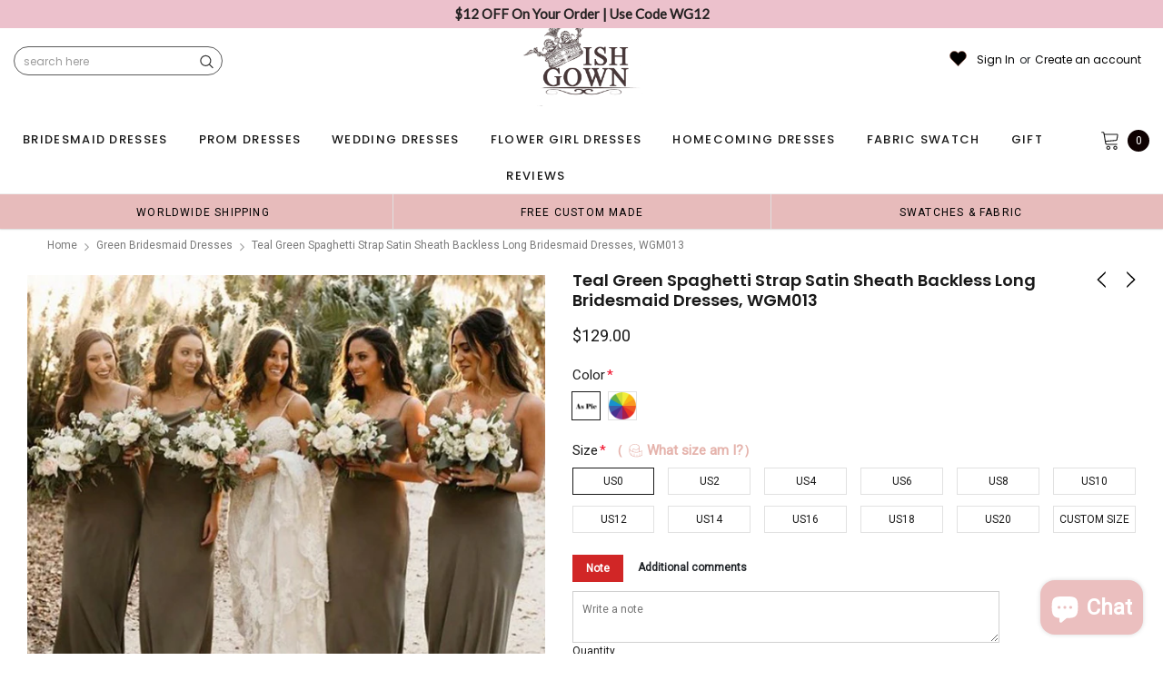

--- FILE ---
content_type: text/css
request_url: https://wishgown.com/cdn/shop/t/21/assets/custom_styles.css?v=139858411140117808581716191844
body_size: 249
content:
span.jdgm-carousel-number-of-reviews{display:none!important}#myModal_review .modal-content .close{position:absolute;top:5px;right:5px}#myModal_review .modal-content{position:relative}.reviews_customization{margin-bottom:40px}.modal{display:none;position:fixed;z-index:999!important;left:0;top:0;width:100%;height:100%;overflow:auto;background-color:#000;background-color:#0009}#myModal_review .modal-content{background-color:#fefefe;margin:4% auto;padding:25px;border:1px solid #888;width:50%}.close{color:#aaa;float:right;font-size:28px;font-weight:700}.close:hover,.close:focus{color:#000;text-decoration:none;cursor:pointer}.jdgm-carousel__item-wrapper{height:100%!important}.jdgm-carousel--focused-theme .jdgm-carousel-item__left-column{vertical-align:middle;height:100%}.jdgm-carousel-item__product-image{width:100%!important;height:350px!important;object-fit:cover}.jdgm-carousel--aligned-theme .jdgm-carousel-item__review-wrapper{float:left;width:100%;padding-bottom:15px;height:auto}.jdgm-carousel-item__review{margin-top:-20px;position:relative}.jdgm-carousel-item__review-wrapper{position:absolute;top:0;bottom:0;left:0;right:0;height:100%;width:100%;opacity:0;transition:.5s ease;background-color:#00000080}.jdgm-carousel-item__review-rating{position:absolute;top:60%;left:50%;-webkit-transform:translate(-50%,-50%);-ms-transform:translate(-50%,-50%);transform:translate(-50%,-50%);text-align:center}.jdgm-carousel-item:hover .jdgm-carousel-item__review-wrapper{opacity:1!important}.jdgm-carousel-item__review-rating{background:#fff;padding:10px;width:90%;margin:0 auto;border-radius:10px;text-align:center}.jdgm-carousel-item{margin:0 10px;padding:0!important}.jdgm-carousel--aligned-theme .jdgm-carousel-item__review-rating{font-size:18px}.jdgm-carousel-wrapper .jdgm-carousel-item{width:14.5%;margin:1px}.jdgm-carousel-wrapper .jdgm-widget.jdgm-carousel{width:100%!important}.jdgm-carousel-wrapper{width:100%!important;padding:0!important}.jdgm-carousel__item-container .jdgm-carousel__item-wrapper .jdgm-carousel-item{background:#fbf5ee;overflow-y:auto}.jdgm-carousel-item__review-rating{background:transparent}@media only screen and (max-width:767px) and (min-width: 320px){.jdgm-carousel--aligned-theme .jdgm-carousel-item__review-rating{font-size:10px}.jdgm-carousel-item__review-rating{padding:6px!important;width:100%}.jdgm-carousel-wrapper .jdgm-carousel-item{width:35%}.jdgm-carousel-wrapper .jdgm-carousel__arrows .jdgm-carousel__right-arrow{margin-right:15px;margin-top:-125px!important}.jdgm-carousel-wrapper .jdgm-carousel__arrows .jdgm-carousel__left-arrow{margin-left:15px;margin-top:-125px!important}.jdgm-carousel-item__product-image{height:200px!important}.jdgm-carousel-title-and-link h2{font-size:20px!important}.jdgm-carousel-wrapper{padding:0 0 30px!important}.jdgm-carousel__item-container .jdgm-carousel__item-wrapper .jdgm-carousel-item{height:200px;background:#fbf5ee;overflow-y:auto}.view_reviews{position:relative!important;margin:0 auto;width:fit-content;padding-bottom:30px}#myModal_review .modal-content{width:100%!important;margin:15% auto!important}.home_reviews_section{padding-top:20px!important}.jdgm-carousel-item__review-rating{top:90%!important}h2.jdgm-carousel-title11{font-size:2.2rem!important}.view_reviews{margin-bottom:0!important}.view_reviews .btn{position:relative!important;margin:0 auto;padding:8px 40px!important;right:0!important}.jdgm-carousel-wrapper .jdgm-carousel-item__review{height:auto;padding-top:20px}.view_reviews h2{margin-bottom:0}.view_reviews h6{margin:12px 0!important}}.jdgm-carousel-wrapper .jdgm-carousel__right-arrow,.jdgm-carousel-wrapper .jdgm-carousel__left-arrow{margin-top:-170px!important}.jdgm-carousel-item__reviewer-name-wrapper,.jdgm-carousel-item__review-content{display:none}.jdgm-carousel-item,.home_reviews{position:relative}.view_reviews{display:grid;width:100%;text-align:center;margin-bottom:20px;align-item:center}.view_reviews .btn{position:absolute;right:15px;border-radius:40px;padding:12px 45px}.jdgm-carousel-wrapper .jdgm-all-reviews-rating-wrapper{display:none!important}h2.jdgm-carousel-title11{text-align:center;margin-bottom:5px;color:#c66e67;font-family:abril_displaybold!important;font-weight:700!important;font-size:3rem}.jdgm-carousel-title-and-link{margin-bottom:10px!important}.home_reviews_section{width:95%;margin:0 auto;padding-top:20px}.jdgm-carousel-wrapper .jdgm-carousel__left-arrow{margin-left:30px}.jdgm-carousel-wrapper .jdgm-carousel__right-arrow{margin-right:30px}
/*# sourceMappingURL=/cdn/shop/t/21/assets/custom_styles.css.map?v=139858411140117808581716191844 */


--- FILE ---
content_type: text/javascript; charset=utf-8
request_url: https://wishgown.com/collections/green-bridesmaid-dresses/products/gray-mermaid-split-side-long-bridesmaid-dresses-yps127.js
body_size: 2090
content:
{"id":5326428668065,"title":"Teal Green Spaghetti Strap Satin Sheath Backless Long Bridesmaid Dresses, WGM013","handle":"gray-mermaid-split-side-long-bridesmaid-dresses-yps127","description":"\u003cp\u003eTeal Green Spaghetti Strap Satin Sheath Backless Long Bridesmaid Dresses, WGM013\u003c\/p\u003e\n\u003cp\u003eThe dress is fully lined, chest pad in the bust, lace up back or zipper back are all available.\u003c\/p\u003e\n\u003cp\u003eDescription of dress\u003c\/p\u003e\n\u003cp\u003e1, Material: \u003cspan\u003esoft satin\u003c\/span\u003e, \u003cspan\u003epongee, \u003c\/span\u003e\u003cspan\u003eelastic silk like satin.\u003c\/span\u003e\u003c\/p\u003e\n\u003cp\u003e2, Color: picture color or other colors, there are many colors available, please \u003cspan style=\"text-decoration: underline;\"\u003e\u003ca href=\"https:\/\/www.wishgown.com\/pages\/contact-us\"\u003econtact us\u003c\/a\u003e\u003c\/span\u003e if you need \u003cspan style=\"text-decoration: underline;\"\u003e\u003ca href=\"https:\/\/www.wishgown.com\/products\/fabric-swatch-fabric-sample\"\u003efabric swatch\u003c\/a\u003e\u003c\/span\u003e.\u003c\/p\u003e\n\u003cp\u003e3, Size: standard size or custom size.\u003cbr\u003eBe sure to pay close attention to the size chart for each of our dresses. The size charts vary by dress designer.\u003cbr\u003eIf dress is custom made, we need the measurements as following, please leave a note after checking out.\u003cbr\u003ebust______ cm\/inch\u003cspan\u003e \u003c\/span\u003e\u003cbr\u003ewaist______cm\/inch\u003cspan\u003e \u003c\/span\u003e\u003cbr\u003ehip:_______cm\/inch\u003cspan\u003e \u003c\/span\u003e\u003cbr\u003eshoulder to shoulder :_______cm\/inch (measured from back of shoulder)\u003cspan\u003e \u003c\/span\u003e\u003cbr\u003eshoulder to bust :_______cm\/inch (measured from middle shoulder to nipple)\u003cspan\u003e \u003c\/span\u003e\u003cbr\u003eshoulder to waist :_______cm\/inch (measured from middle shoulder to natural waist)\u003cspan\u003e \u003c\/span\u003e\u003cbr\u003eshoulder to hem with shoes on:_______cm\/inch (measured from middle of shoulder over nipple to end of skirt, please include your shoes on)\u003cspan\u003e \u003c\/span\u003e\u003cbr\u003enipple to nipple:_______cm\/inch\u003cspan\u003e \u003c\/span\u003e\u003cbr\u003earmhole__________cm\/inch (end of arm)\u003c\/p\u003e\n\u003cp\u003e4, Delivery time:\u003cbr\u003e\u003cspan\u003eRush order: within 20 days or earlier, please choose rush shipping when ordering.\u003c\/span\u003e\u003cbr\u003eNormal time: Within 30 days (From May to Dec)\u003cspan\u003e \u003c\/span\u003e\u003cbr\u003eAround 35 days (From Jan to April), it's busy season together with spring festival holiday, so produce time will be long.\u003c\/p\u003e\n\u003cp\u003e5, Shipping: by UPS or DHL or some special airline.\u003c\/p\u003e\n\u003cp\u003e6, Payment: Paypal, bank transfer, western union, money gram and so on.\u003c\/p\u003e\n\u003cp\u003e7, Return Policy: please check \u003cspan style=\"text-decoration: underline;\"\u003e\u003ca href=\"https:\/\/www.wishgown.com\/pages\/return-policy\"\u003eReturn Policy\u003c\/a\u003e\u003c\/span\u003e\u003c\/p\u003e\n\u003cp\u003e\u003cbr\u003e\u003c\/p\u003e\n\u003cdiv id=\"gtx-trans\" style=\"position: absolute; left: 313px; top: 738px;\"\u003e\n\u003cdiv class=\"gtx-trans-icon\"\u003e\u003c\/div\u003e\n\u003c\/div\u003e","published_at":"2020-06-28T02:33:16-04:00","created_at":"2020-06-28T02:33:16-04:00","vendor":"wishgown","type":"bridesmaid dresses","tags":["100-150","20210726","backless","backless bridesmaid dresses","bridesmaid dress","bridesmaid dresses","cheap bridesmaid dress","cheap bridesmaid dresses","cheap dresses","elegant","green","green bridesmaid dresses","long","long bridesmaid dress","sexy","sheath","sleeveless","soft satin","spaghetti strap","spaghetti-straps","straight neck","straight neckline","teal green","teal green bridesmaid dresses"],"price":12900,"price_min":12900,"price_max":12900,"available":true,"price_varies":false,"compare_at_price":null,"compare_at_price_min":0,"compare_at_price_max":0,"compare_at_price_varies":false,"variants":[{"id":40405250113718,"title":"US0 \/ Picture Color","option1":"US0","option2":"Picture Color","option3":null,"sku":"","requires_shipping":true,"taxable":true,"featured_image":null,"available":true,"name":"Teal Green Spaghetti Strap Satin Sheath Backless Long Bridesmaid Dresses, WGM013 - US0 \/ Picture Color","public_title":"US0 \/ Picture Color","options":["US0","Picture Color"],"price":12900,"weight":900,"compare_at_price":null,"inventory_quantity":0,"inventory_management":"shopify","inventory_policy":"continue","barcode":"","requires_selling_plan":false,"selling_plan_allocations":[]},{"id":40405250146486,"title":"US0 \/ Custom Color(leaving a note)","option1":"US0","option2":"Custom Color(leaving a note)","option3":null,"sku":"","requires_shipping":true,"taxable":true,"featured_image":null,"available":true,"name":"Teal Green Spaghetti Strap Satin Sheath Backless Long Bridesmaid Dresses, WGM013 - US0 \/ Custom Color(leaving a note)","public_title":"US0 \/ Custom Color(leaving a note)","options":["US0","Custom Color(leaving a note)"],"price":12900,"weight":900,"compare_at_price":null,"inventory_quantity":0,"inventory_management":"shopify","inventory_policy":"continue","barcode":"","requires_selling_plan":false,"selling_plan_allocations":[]},{"id":40405250179254,"title":"US2 \/ Picture Color","option1":"US2","option2":"Picture Color","option3":null,"sku":"","requires_shipping":true,"taxable":true,"featured_image":null,"available":true,"name":"Teal Green Spaghetti Strap Satin Sheath Backless Long Bridesmaid Dresses, WGM013 - US2 \/ Picture Color","public_title":"US2 \/ Picture Color","options":["US2","Picture Color"],"price":12900,"weight":900,"compare_at_price":null,"inventory_quantity":0,"inventory_management":"shopify","inventory_policy":"continue","barcode":"","requires_selling_plan":false,"selling_plan_allocations":[]},{"id":40405250212022,"title":"US2 \/ Custom Color(leaving a note)","option1":"US2","option2":"Custom Color(leaving a note)","option3":null,"sku":"","requires_shipping":true,"taxable":true,"featured_image":null,"available":true,"name":"Teal Green Spaghetti Strap Satin Sheath Backless Long Bridesmaid Dresses, WGM013 - US2 \/ Custom Color(leaving a note)","public_title":"US2 \/ Custom Color(leaving a note)","options":["US2","Custom Color(leaving a note)"],"price":12900,"weight":900,"compare_at_price":null,"inventory_quantity":0,"inventory_management":"shopify","inventory_policy":"continue","barcode":"","requires_selling_plan":false,"selling_plan_allocations":[]},{"id":40405250244790,"title":"US4 \/ Picture Color","option1":"US4","option2":"Picture Color","option3":null,"sku":"","requires_shipping":true,"taxable":true,"featured_image":null,"available":true,"name":"Teal Green Spaghetti Strap Satin Sheath Backless Long Bridesmaid Dresses, WGM013 - US4 \/ Picture Color","public_title":"US4 \/ Picture Color","options":["US4","Picture Color"],"price":12900,"weight":900,"compare_at_price":null,"inventory_quantity":0,"inventory_management":"shopify","inventory_policy":"continue","barcode":"","requires_selling_plan":false,"selling_plan_allocations":[]},{"id":40405250277558,"title":"US4 \/ Custom Color(leaving a note)","option1":"US4","option2":"Custom Color(leaving a note)","option3":null,"sku":"","requires_shipping":true,"taxable":true,"featured_image":null,"available":true,"name":"Teal Green Spaghetti Strap Satin Sheath Backless Long Bridesmaid Dresses, WGM013 - US4 \/ Custom Color(leaving a note)","public_title":"US4 \/ Custom Color(leaving a note)","options":["US4","Custom Color(leaving a note)"],"price":12900,"weight":900,"compare_at_price":null,"inventory_quantity":0,"inventory_management":"shopify","inventory_policy":"continue","barcode":"","requires_selling_plan":false,"selling_plan_allocations":[]},{"id":40405250310326,"title":"US6 \/ Picture Color","option1":"US6","option2":"Picture Color","option3":null,"sku":"","requires_shipping":true,"taxable":true,"featured_image":null,"available":true,"name":"Teal Green Spaghetti Strap Satin Sheath Backless Long Bridesmaid Dresses, WGM013 - US6 \/ Picture Color","public_title":"US6 \/ Picture Color","options":["US6","Picture Color"],"price":12900,"weight":900,"compare_at_price":null,"inventory_quantity":0,"inventory_management":"shopify","inventory_policy":"continue","barcode":"","requires_selling_plan":false,"selling_plan_allocations":[]},{"id":40405250343094,"title":"US6 \/ Custom Color(leaving a note)","option1":"US6","option2":"Custom Color(leaving a note)","option3":null,"sku":"","requires_shipping":true,"taxable":true,"featured_image":null,"available":true,"name":"Teal Green Spaghetti Strap Satin Sheath Backless Long Bridesmaid Dresses, WGM013 - US6 \/ Custom Color(leaving a note)","public_title":"US6 \/ Custom Color(leaving a note)","options":["US6","Custom Color(leaving a note)"],"price":12900,"weight":900,"compare_at_price":null,"inventory_quantity":0,"inventory_management":"shopify","inventory_policy":"continue","barcode":"","requires_selling_plan":false,"selling_plan_allocations":[]},{"id":40405250375862,"title":"US8 \/ Picture Color","option1":"US8","option2":"Picture Color","option3":null,"sku":"","requires_shipping":true,"taxable":true,"featured_image":null,"available":true,"name":"Teal Green Spaghetti Strap Satin Sheath Backless Long Bridesmaid Dresses, WGM013 - US8 \/ Picture Color","public_title":"US8 \/ Picture Color","options":["US8","Picture Color"],"price":12900,"weight":900,"compare_at_price":null,"inventory_quantity":0,"inventory_management":"shopify","inventory_policy":"continue","barcode":"","requires_selling_plan":false,"selling_plan_allocations":[]},{"id":40405250408630,"title":"US8 \/ Custom Color(leaving a note)","option1":"US8","option2":"Custom Color(leaving a note)","option3":null,"sku":"","requires_shipping":true,"taxable":true,"featured_image":null,"available":true,"name":"Teal Green Spaghetti Strap Satin Sheath Backless Long Bridesmaid Dresses, WGM013 - US8 \/ Custom Color(leaving a note)","public_title":"US8 \/ Custom Color(leaving a note)","options":["US8","Custom Color(leaving a note)"],"price":12900,"weight":900,"compare_at_price":null,"inventory_quantity":0,"inventory_management":"shopify","inventory_policy":"continue","barcode":"","requires_selling_plan":false,"selling_plan_allocations":[]},{"id":40405250441398,"title":"US10 \/ Picture Color","option1":"US10","option2":"Picture Color","option3":null,"sku":"","requires_shipping":true,"taxable":true,"featured_image":null,"available":true,"name":"Teal Green Spaghetti Strap Satin Sheath Backless Long Bridesmaid Dresses, WGM013 - US10 \/ Picture Color","public_title":"US10 \/ Picture Color","options":["US10","Picture Color"],"price":12900,"weight":900,"compare_at_price":null,"inventory_quantity":0,"inventory_management":"shopify","inventory_policy":"continue","barcode":"","requires_selling_plan":false,"selling_plan_allocations":[]},{"id":40405250474166,"title":"US10 \/ Custom Color(leaving a note)","option1":"US10","option2":"Custom Color(leaving a note)","option3":null,"sku":"","requires_shipping":true,"taxable":true,"featured_image":null,"available":true,"name":"Teal Green Spaghetti Strap Satin Sheath Backless Long Bridesmaid Dresses, WGM013 - US10 \/ Custom Color(leaving a note)","public_title":"US10 \/ Custom Color(leaving a note)","options":["US10","Custom Color(leaving a note)"],"price":12900,"weight":900,"compare_at_price":null,"inventory_quantity":0,"inventory_management":"shopify","inventory_policy":"continue","barcode":"","requires_selling_plan":false,"selling_plan_allocations":[]},{"id":40405250506934,"title":"US12 \/ Picture Color","option1":"US12","option2":"Picture Color","option3":null,"sku":"","requires_shipping":true,"taxable":true,"featured_image":null,"available":true,"name":"Teal Green Spaghetti Strap Satin Sheath Backless Long Bridesmaid Dresses, WGM013 - US12 \/ Picture Color","public_title":"US12 \/ Picture Color","options":["US12","Picture Color"],"price":12900,"weight":900,"compare_at_price":null,"inventory_quantity":0,"inventory_management":"shopify","inventory_policy":"continue","barcode":"","requires_selling_plan":false,"selling_plan_allocations":[]},{"id":40405250539702,"title":"US12 \/ Custom Color(leaving a note)","option1":"US12","option2":"Custom Color(leaving a note)","option3":null,"sku":"","requires_shipping":true,"taxable":true,"featured_image":null,"available":true,"name":"Teal Green Spaghetti Strap Satin Sheath Backless Long Bridesmaid Dresses, WGM013 - US12 \/ Custom Color(leaving a note)","public_title":"US12 \/ Custom Color(leaving a note)","options":["US12","Custom Color(leaving a note)"],"price":12900,"weight":900,"compare_at_price":null,"inventory_quantity":0,"inventory_management":"shopify","inventory_policy":"continue","barcode":"","requires_selling_plan":false,"selling_plan_allocations":[]},{"id":40405250572470,"title":"US14 \/ Picture Color","option1":"US14","option2":"Picture Color","option3":null,"sku":"","requires_shipping":true,"taxable":true,"featured_image":null,"available":true,"name":"Teal Green Spaghetti Strap Satin Sheath Backless Long Bridesmaid Dresses, WGM013 - US14 \/ Picture Color","public_title":"US14 \/ Picture Color","options":["US14","Picture Color"],"price":12900,"weight":900,"compare_at_price":null,"inventory_quantity":0,"inventory_management":"shopify","inventory_policy":"continue","barcode":"","requires_selling_plan":false,"selling_plan_allocations":[]},{"id":40405250605238,"title":"US14 \/ Custom Color(leaving a note)","option1":"US14","option2":"Custom Color(leaving a note)","option3":null,"sku":"","requires_shipping":true,"taxable":true,"featured_image":null,"available":true,"name":"Teal Green Spaghetti Strap Satin Sheath Backless Long Bridesmaid Dresses, WGM013 - US14 \/ Custom Color(leaving a note)","public_title":"US14 \/ Custom Color(leaving a note)","options":["US14","Custom Color(leaving a note)"],"price":12900,"weight":900,"compare_at_price":null,"inventory_quantity":0,"inventory_management":"shopify","inventory_policy":"continue","barcode":"","requires_selling_plan":false,"selling_plan_allocations":[]},{"id":40405250638006,"title":"US16 \/ Picture Color","option1":"US16","option2":"Picture Color","option3":null,"sku":"","requires_shipping":true,"taxable":true,"featured_image":null,"available":true,"name":"Teal Green Spaghetti Strap Satin Sheath Backless Long Bridesmaid Dresses, WGM013 - US16 \/ Picture Color","public_title":"US16 \/ Picture Color","options":["US16","Picture Color"],"price":12900,"weight":900,"compare_at_price":null,"inventory_quantity":0,"inventory_management":"shopify","inventory_policy":"continue","barcode":"","requires_selling_plan":false,"selling_plan_allocations":[]},{"id":40405250670774,"title":"US16 \/ Custom Color(leaving a note)","option1":"US16","option2":"Custom Color(leaving a note)","option3":null,"sku":"","requires_shipping":true,"taxable":true,"featured_image":null,"available":true,"name":"Teal Green Spaghetti Strap Satin Sheath Backless Long Bridesmaid Dresses, WGM013 - US16 \/ Custom Color(leaving a note)","public_title":"US16 \/ Custom Color(leaving a note)","options":["US16","Custom Color(leaving a note)"],"price":12900,"weight":900,"compare_at_price":null,"inventory_quantity":0,"inventory_management":"shopify","inventory_policy":"continue","barcode":"","requires_selling_plan":false,"selling_plan_allocations":[]},{"id":40405250703542,"title":"US18 \/ Picture Color","option1":"US18","option2":"Picture Color","option3":null,"sku":"","requires_shipping":true,"taxable":true,"featured_image":null,"available":true,"name":"Teal Green Spaghetti Strap Satin Sheath Backless Long Bridesmaid Dresses, WGM013 - US18 \/ Picture Color","public_title":"US18 \/ Picture Color","options":["US18","Picture Color"],"price":12900,"weight":900,"compare_at_price":null,"inventory_quantity":0,"inventory_management":"shopify","inventory_policy":"continue","barcode":"","requires_selling_plan":false,"selling_plan_allocations":[]},{"id":40405250736310,"title":"US18 \/ Custom Color(leaving a note)","option1":"US18","option2":"Custom Color(leaving a note)","option3":null,"sku":"","requires_shipping":true,"taxable":true,"featured_image":null,"available":true,"name":"Teal Green Spaghetti Strap Satin Sheath Backless Long Bridesmaid Dresses, WGM013 - US18 \/ Custom Color(leaving a note)","public_title":"US18 \/ Custom Color(leaving a note)","options":["US18","Custom Color(leaving a note)"],"price":12900,"weight":900,"compare_at_price":null,"inventory_quantity":0,"inventory_management":"shopify","inventory_policy":"continue","barcode":"","requires_selling_plan":false,"selling_plan_allocations":[]},{"id":40405250769078,"title":"US20 \/ Picture Color","option1":"US20","option2":"Picture Color","option3":null,"sku":"","requires_shipping":true,"taxable":true,"featured_image":null,"available":true,"name":"Teal Green Spaghetti Strap Satin Sheath Backless Long Bridesmaid Dresses, WGM013 - US20 \/ Picture Color","public_title":"US20 \/ Picture Color","options":["US20","Picture Color"],"price":12900,"weight":900,"compare_at_price":null,"inventory_quantity":0,"inventory_management":"shopify","inventory_policy":"continue","barcode":"","requires_selling_plan":false,"selling_plan_allocations":[]},{"id":40405250801846,"title":"US20 \/ Custom Color(leaving a note)","option1":"US20","option2":"Custom Color(leaving a note)","option3":null,"sku":"","requires_shipping":true,"taxable":true,"featured_image":null,"available":true,"name":"Teal Green Spaghetti Strap Satin Sheath Backless Long Bridesmaid Dresses, WGM013 - US20 \/ Custom Color(leaving a note)","public_title":"US20 \/ Custom Color(leaving a note)","options":["US20","Custom Color(leaving a note)"],"price":12900,"weight":900,"compare_at_price":null,"inventory_quantity":0,"inventory_management":"shopify","inventory_policy":"continue","barcode":"","requires_selling_plan":false,"selling_plan_allocations":[]},{"id":40405250834614,"title":"CUSTOM SIZE \/ Picture Color","option1":"CUSTOM SIZE","option2":"Picture Color","option3":null,"sku":"","requires_shipping":true,"taxable":true,"featured_image":null,"available":true,"name":"Teal Green Spaghetti Strap Satin Sheath Backless Long Bridesmaid Dresses, WGM013 - CUSTOM SIZE \/ Picture Color","public_title":"CUSTOM SIZE \/ Picture Color","options":["CUSTOM SIZE","Picture Color"],"price":12900,"weight":900,"compare_at_price":null,"inventory_quantity":0,"inventory_management":"shopify","inventory_policy":"continue","barcode":"","requires_selling_plan":false,"selling_plan_allocations":[]},{"id":40405250867382,"title":"CUSTOM SIZE \/ Custom Color(leaving a note)","option1":"CUSTOM SIZE","option2":"Custom Color(leaving a note)","option3":null,"sku":"","requires_shipping":true,"taxable":true,"featured_image":null,"available":true,"name":"Teal Green Spaghetti Strap Satin Sheath Backless Long Bridesmaid Dresses, WGM013 - CUSTOM SIZE \/ Custom Color(leaving a note)","public_title":"CUSTOM SIZE \/ Custom Color(leaving a note)","options":["CUSTOM SIZE","Custom Color(leaving a note)"],"price":12900,"weight":900,"compare_at_price":null,"inventory_quantity":0,"inventory_management":"shopify","inventory_policy":"continue","barcode":"","requires_selling_plan":false,"selling_plan_allocations":[]}],"images":["\/\/cdn.shopify.com\/s\/files\/1\/1468\/5710\/products\/WGM013-6.jpg?v=1629447185","\/\/cdn.shopify.com\/s\/files\/1\/1468\/5710\/products\/WGM013-5.jpg?v=1629447185","\/\/cdn.shopify.com\/s\/files\/1\/1468\/5710\/products\/WGM013-4.jpg?v=1629447185","\/\/cdn.shopify.com\/s\/files\/1\/1468\/5710\/products\/WGM013-3.jpg?v=1629447185","\/\/cdn.shopify.com\/s\/files\/1\/1468\/5710\/products\/WGM013.jpg?v=1629447185","\/\/cdn.shopify.com\/s\/files\/1\/1468\/5710\/products\/WGM013-2.jpg?v=1629447185","\/\/cdn.shopify.com\/s\/files\/1\/1468\/5710\/products\/measurementguide-chart_a131f032-0bbb-4497-9cd5-1eb5bd41c60b.jpg?v=1629447185","\/\/cdn.shopify.com\/s\/files\/1\/1468\/5710\/products\/sizechart_b6e2cdc2-303e-4afc-b478-bd4edda5553d.jpg?v=1629447185","\/\/cdn.shopify.com\/s\/files\/1\/1468\/5710\/products\/softsatin_598aad6a-eead-4432-984d-450c5f6330c0.jpg?v=1629447225"],"featured_image":"\/\/cdn.shopify.com\/s\/files\/1\/1468\/5710\/products\/WGM013-6.jpg?v=1629447185","options":[{"name":"Size","position":1,"values":["US0","US2","US4","US6","US8","US10","US12","US14","US16","US18","US20","CUSTOM SIZE"]},{"name":"Color","position":2,"values":["Picture Color","Custom Color(leaving a note)"]}],"url":"\/products\/gray-mermaid-split-side-long-bridesmaid-dresses-yps127","media":[{"alt":null,"id":21931872747702,"position":1,"preview_image":{"aspect_ratio":1.0,"height":600,"width":600,"src":"https:\/\/cdn.shopify.com\/s\/files\/1\/1468\/5710\/products\/WGM013-6.jpg?v=1629447185"},"aspect_ratio":1.0,"height":600,"media_type":"image","src":"https:\/\/cdn.shopify.com\/s\/files\/1\/1468\/5710\/products\/WGM013-6.jpg?v=1629447185","width":600},{"alt":null,"id":21931872780470,"position":2,"preview_image":{"aspect_ratio":0.75,"height":800,"width":600,"src":"https:\/\/cdn.shopify.com\/s\/files\/1\/1468\/5710\/products\/WGM013-5.jpg?v=1629447185"},"aspect_ratio":0.75,"height":800,"media_type":"image","src":"https:\/\/cdn.shopify.com\/s\/files\/1\/1468\/5710\/products\/WGM013-5.jpg?v=1629447185","width":600},{"alt":null,"id":21931872846006,"position":3,"preview_image":{"aspect_ratio":0.75,"height":800,"width":600,"src":"https:\/\/cdn.shopify.com\/s\/files\/1\/1468\/5710\/products\/WGM013-4.jpg?v=1629447185"},"aspect_ratio":0.75,"height":800,"media_type":"image","src":"https:\/\/cdn.shopify.com\/s\/files\/1\/1468\/5710\/products\/WGM013-4.jpg?v=1629447185","width":600},{"alt":null,"id":21931872878774,"position":4,"preview_image":{"aspect_ratio":0.75,"height":800,"width":600,"src":"https:\/\/cdn.shopify.com\/s\/files\/1\/1468\/5710\/products\/WGM013-3.jpg?v=1629447185"},"aspect_ratio":0.75,"height":800,"media_type":"image","src":"https:\/\/cdn.shopify.com\/s\/files\/1\/1468\/5710\/products\/WGM013-3.jpg?v=1629447185","width":600},{"alt":null,"id":21931872714934,"position":5,"preview_image":{"aspect_ratio":0.75,"height":800,"width":600,"src":"https:\/\/cdn.shopify.com\/s\/files\/1\/1468\/5710\/products\/WGM013.jpg?v=1629447185"},"aspect_ratio":0.75,"height":800,"media_type":"image","src":"https:\/\/cdn.shopify.com\/s\/files\/1\/1468\/5710\/products\/WGM013.jpg?v=1629447185","width":600},{"alt":null,"id":21931872911542,"position":6,"preview_image":{"aspect_ratio":0.75,"height":800,"width":600,"src":"https:\/\/cdn.shopify.com\/s\/files\/1\/1468\/5710\/products\/WGM013-2.jpg?v=1629447185"},"aspect_ratio":0.75,"height":800,"media_type":"image","src":"https:\/\/cdn.shopify.com\/s\/files\/1\/1468\/5710\/products\/WGM013-2.jpg?v=1629447185","width":600},{"alt":null,"id":21931876647094,"position":7,"preview_image":{"aspect_ratio":1.987,"height":843,"width":1675,"src":"https:\/\/cdn.shopify.com\/s\/files\/1\/1468\/5710\/products\/measurementguide-chart_a131f032-0bbb-4497-9cd5-1eb5bd41c60b.jpg?v=1629447185"},"aspect_ratio":1.987,"height":843,"media_type":"image","src":"https:\/\/cdn.shopify.com\/s\/files\/1\/1468\/5710\/products\/measurementguide-chart_a131f032-0bbb-4497-9cd5-1eb5bd41c60b.jpg?v=1629447185","width":1675},{"alt":null,"id":9783419797665,"position":8,"preview_image":{"aspect_ratio":4.699,"height":133,"width":625,"src":"https:\/\/cdn.shopify.com\/s\/files\/1\/1468\/5710\/products\/sizechart_b6e2cdc2-303e-4afc-b478-bd4edda5553d.jpg?v=1629447185"},"aspect_ratio":4.699,"height":133,"media_type":"image","src":"https:\/\/cdn.shopify.com\/s\/files\/1\/1468\/5710\/products\/sizechart_b6e2cdc2-303e-4afc-b478-bd4edda5553d.jpg?v=1629447185","width":625},{"alt":null,"id":21931889361078,"position":9,"preview_image":{"aspect_ratio":1.558,"height":1232,"width":1920,"src":"https:\/\/cdn.shopify.com\/s\/files\/1\/1468\/5710\/products\/softsatin_598aad6a-eead-4432-984d-450c5f6330c0.jpg?v=1629447225"},"aspect_ratio":1.558,"height":1232,"media_type":"image","src":"https:\/\/cdn.shopify.com\/s\/files\/1\/1468\/5710\/products\/softsatin_598aad6a-eead-4432-984d-450c5f6330c0.jpg?v=1629447225","width":1920}],"requires_selling_plan":false,"selling_plan_groups":[]}